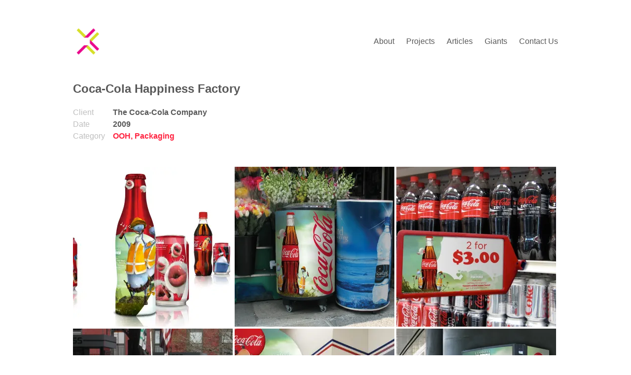

--- FILE ---
content_type: text/html; charset=UTF-8
request_url: http://www.timesthree.com/portfolio/coca-cola-happiness-factory/
body_size: 5794
content:
<!DOCTYPE html>
<html lang="en">
<head>
<meta charset="UTF-8">
<meta name="viewport" content="width=device-width, initial-scale=1">
<link rel="profile" href="http://gmpg.org/xfn/11">
<title>Coca-Cola Happiness Factory &#8211; Times Three</title>
<link rel="alternate" type="application/rss+xml" title="Times Three &raquo; Feed" href="http://www.timesthree.com/feed/" />
<link rel="alternate" type="application/rss+xml" title="Times Three &raquo; Comments Feed" href="http://www.timesthree.com/comments/feed/" />
		<script type="text/javascript">
			window._wpemojiSettings = {"baseUrl":"https:\/\/s.w.org\/images\/core\/emoji\/72x72\/","ext":".png","source":{"concatemoji":"http:\/\/www.timesthree.com\/wp-includes\/js\/wp-emoji-release.min.js?ver=4.5.28"}};
			!function(e,o,t){var a,n,r;function i(e){var t=o.createElement("script");t.src=e,t.type="text/javascript",o.getElementsByTagName("head")[0].appendChild(t)}for(r=Array("simple","flag","unicode8","diversity"),t.supports={everything:!0,everythingExceptFlag:!0},n=0;n<r.length;n++)t.supports[r[n]]=function(e){var t,a,n=o.createElement("canvas"),r=n.getContext&&n.getContext("2d"),i=String.fromCharCode;if(!r||!r.fillText)return!1;switch(r.textBaseline="top",r.font="600 32px Arial",e){case"flag":return r.fillText(i(55356,56806,55356,56826),0,0),3e3<n.toDataURL().length;case"diversity":return r.fillText(i(55356,57221),0,0),a=(t=r.getImageData(16,16,1,1).data)[0]+","+t[1]+","+t[2]+","+t[3],r.fillText(i(55356,57221,55356,57343),0,0),a!=(t=r.getImageData(16,16,1,1).data)[0]+","+t[1]+","+t[2]+","+t[3];case"simple":return r.fillText(i(55357,56835),0,0),0!==r.getImageData(16,16,1,1).data[0];case"unicode8":return r.fillText(i(55356,57135),0,0),0!==r.getImageData(16,16,1,1).data[0]}return!1}(r[n]),t.supports.everything=t.supports.everything&&t.supports[r[n]],"flag"!==r[n]&&(t.supports.everythingExceptFlag=t.supports.everythingExceptFlag&&t.supports[r[n]]);t.supports.everythingExceptFlag=t.supports.everythingExceptFlag&&!t.supports.flag,t.DOMReady=!1,t.readyCallback=function(){t.DOMReady=!0},t.supports.everything||(a=function(){t.readyCallback()},o.addEventListener?(o.addEventListener("DOMContentLoaded",a,!1),e.addEventListener("load",a,!1)):(e.attachEvent("onload",a),o.attachEvent("onreadystatechange",function(){"complete"===o.readyState&&t.readyCallback()})),(a=t.source||{}).concatemoji?i(a.concatemoji):a.wpemoji&&a.twemoji&&(i(a.twemoji),i(a.wpemoji)))}(window,document,window._wpemojiSettings);
		</script>
		<style type="text/css">
img.wp-smiley,
img.emoji {
	display: inline !important;
	border: none !important;
	box-shadow: none !important;
	height: 1em !important;
	width: 1em !important;
	margin: 0 .07em !important;
	vertical-align: -0.1em !important;
	background: none !important;
	padding: 0 !important;
}
</style>
<link rel='stylesheet' id='jetpack_related-posts-css'  href='http://www.timesthree.com/wp-content/plugins/jetpack/modules/related-posts/related-posts.css?ver=20150408' type='text/css' media='all' />
<link rel='stylesheet' id='tt-easy-google-fonts-css'  href='http://fonts.googleapis.com/css?family=Roboto%3A100%2C300&#038;subset=latin%2Call&#038;ver=4.5.28' type='text/css' media='all' />
<link rel='stylesheet' id='maker-fontello-css'  href='http://www.timesthree.com/wp-content/themes/maker/assets/fonts/fontello/css/fontello.css?ver=4.5.28' type='text/css' media='all' />
<link rel='stylesheet' id='maker-style-css'  href='http://www.timesthree.com/wp-content/themes/maker/style.css?ver=4.5.28' type='text/css' media='all' />
<script type='text/javascript' src='http://www.timesthree.com/wp-includes/js/jquery/jquery.js?ver=1.12.4'></script>
<script type='text/javascript' src='http://www.timesthree.com/wp-includes/js/jquery/jquery-migrate.min.js?ver=1.4.1'></script>
<script type='text/javascript'>
/* <![CDATA[ */
var related_posts_js_options = {"post_heading":"h4"};
/* ]]> */
</script>
<script type='text/javascript' src='http://www.timesthree.com/wp-content/plugins/jetpack/modules/related-posts/related-posts.js?ver=20150408'></script>
<link rel='https://api.w.org/' href='http://www.timesthree.com/wp-json/' />
<link rel="EditURI" type="application/rsd+xml" title="RSD" href="http://www.timesthree.com/xmlrpc.php?rsd" />
<link rel="wlwmanifest" type="application/wlwmanifest+xml" href="http://www.timesthree.com/wp-includes/wlwmanifest.xml" /> 
<link rel='prev' title='Sheraton Park Toronto Lobby' href='http://www.timesthree.com/portfolio/sheraton-park-toronto-lobby/' />
<link rel='next' title='Coca-Cola Light / Diet Coke' href='http://www.timesthree.com/portfolio/coca-cola-light-diet-coke/' />
<meta name="generator" content="WordPress 4.5.28" />
<link rel="canonical" href="http://www.timesthree.com/portfolio/coca-cola-happiness-factory/" />
<link rel="alternate" type="application/json+oembed" href="http://www.timesthree.com/wp-json/oembed/1.0/embed?url=http%3A%2F%2Fwww.timesthree.com%2Fportfolio%2Fcoca-cola-happiness-factory%2F" />
<link rel="alternate" type="text/xml+oembed" href="http://www.timesthree.com/wp-json/oembed/1.0/embed?url=http%3A%2F%2Fwww.timesthree.com%2Fportfolio%2Fcoca-cola-happiness-factory%2F&#038;format=xml" />

<link rel='dns-prefetch' href='//v0.wordpress.com'>
<link rel='dns-prefetch' href='//i0.wp.com'>
<link rel='dns-prefetch' href='//i1.wp.com'>
<link rel='dns-prefetch' href='//i2.wp.com'>
<style type='text/css'>img#wpstats{display:none}</style>
<!-- Jetpack Open Graph Tags -->
<meta property="og:type" content="article" />
<meta property="og:title" content="Coca-Cola Happiness Factory" />
<meta property="og:url" content="http://www.timesthree.com/portfolio/coca-cola-happiness-factory/" />
<meta property="og:description" content="Visit the post for more." />
<meta property="article:published_time" content="2016-01-15T22:32:43+00:00" />
<meta property="article:modified_time" content="2016-10-04T18:37:39+00:00" />
<meta property="og:site_name" content="Times Three" />
<meta property="og:image" content="http://i0.wp.com/www.timesthree.com/wp-content/uploads/2015/11/20100330_Flat_Bottles.png?fit=250%2C250" />
<meta property="og:image:width" content="250" />
<meta property="og:image:height" content="250" />
<meta name="twitter:image" content="http://i0.wp.com/www.timesthree.com/wp-content/uploads/2015/11/20100330_Flat_Bottles.png?fit=250%2C250&#038;w=240" />
<meta name="twitter:card" content="summary" />
<meta name="twitter:description" content="Visit the post for more." />
<link rel="icon" href="http://i0.wp.com/www.timesthree.com/wp-content/uploads/2015/12/cropped-TT_FoldedLlogoCLR_ICON.png?fit=32%2C32" sizes="32x32" />
<link rel="icon" href="http://i0.wp.com/www.timesthree.com/wp-content/uploads/2015/12/cropped-TT_FoldedLlogoCLR_ICON.png?fit=192%2C192" sizes="192x192" />
<link rel="apple-touch-icon-precomposed" href="http://i0.wp.com/www.timesthree.com/wp-content/uploads/2015/12/cropped-TT_FoldedLlogoCLR_ICON.png?fit=180%2C180" />
<meta name="msapplication-TileImage" content="http://i0.wp.com/www.timesthree.com/wp-content/uploads/2015/12/cropped-TT_FoldedLlogoCLR_ICON.png?fit=270%2C270" />
<style id="tt-easy-google-font-styles" type="text/css">p { }
h1 { }
h2 { }
h3 { }
h4 { }
h5 { }
h6 { }
.home-headline { display: inline-block!important; color: #ffffff!important; font-family: 'Roboto'!important; font-size: 100px!important; font-style: normal!important; font-weight: 100!important; letter-spacing: 5px!important; padding-top: 168px!important; }
.home-making { }
.home-sub { display: block; color: #ffffff; font-family: 'Roboto'; font-size: 24px; font-style: normal; font-weight: 300; letter-spacing: 1px; line-height: 0.8; }
</style></head>

<body class="single single-portfolio postid-348 no-excerpt">
<div id="page" class="hfeed site">
	<a class="skip-link screen-reader-text" href="#content">Skip to content</a>

	<header id="masthead" class="site-header" role="banner">
		<div class="wrap">
			<div class="site-branding">
				<a href="http://www.timesthree.com/" class="site-logo-link" rel="home"><img src="http://timesthree.com/wp-content/uploads/2015/11/TT_FoldedLogo_BG.gif" alt="Times Three"></a>				<h1 class="site-title screen-reader-text"><a href="http://www.timesthree.com/" rel="home">Times Three</a></h1>				<h2 class="site-description screen-reader-text">We have landed&hellip;</h2>			</div><!-- .site-branding -->

			<button id="site-navigation-toggle" class="menu-toggle" >
				<span class="menu-toggle-icon"></span>
				Primary Menu			</button><!-- #site-navigation-menu-toggle -->

			<nav id="site-navigation" class="main-navigation" role="navigation">
				<div class="menu-times-three-container"><ul id="primary-menu" class="menu"><li id="menu-item-216" class="menu-item menu-item-type-post_type menu-item-object-page menu-item-216"><a href="http://www.timesthree.com/about-us/">About</a></li>
<li id="menu-item-239" class="menu-item menu-item-type-post_type menu-item-object-page menu-item-239"><a href="http://www.timesthree.com/gallery/">Projects</a></li>
<li id="menu-item-214" class="menu-item menu-item-type-post_type menu-item-object-page current_page_parent menu-item-214"><a href="http://www.timesthree.com/articles/">Articles</a></li>
<li id="menu-item-249" class="menu-item menu-item-type-post_type menu-item-object-page menu-item-249"><a href="http://www.timesthree.com/giants/">Giants</a></li>
<li id="menu-item-217" class="menu-item menu-item-type-post_type menu-item-object-page menu-item-217"><a href="http://www.timesthree.com/contact/">Contact Us</a></li>
</ul></div>			</nav><!-- #site-navigation -->
		</div><!-- .column -->
	</header><!-- #masthead -->

<div id="main" class="site-main" role="main">
	<div id="content" class="site-content">
		<div id="primary" class="content-area">

		
<article id="post-348" class="post-348 portfolio type-portfolio status-publish has-post-thumbnail hentry portfolio-category-ooh portfolio-category-packaging">

	<header class="entry-header">
		<h1 class="entry-title">Coca-Cola Happiness Factory</h1>		
		
		<div class="project-meta"><table><tr><td class="project-meta-item-name">Client</td><td class="project-meta-item-desc">The Coca-Cola Company</td></tr><tr><td class="project-meta-item-name">Date</td><td class="project-meta-item-desc">2009</td></tr><tr><td class="project-meta-item-name">Category</td><td class="project-meta-item-desc project-meta-cats"><a href="http://www.timesthree.com/project-category/ooh/" rel="tag">OOH</a>, <a href="http://www.timesthree.com/project-category/packaging/" rel="tag">Packaging</a></td></tr></table></div>
	</header><!-- .entry-header -->

	<div class="entry-content">
		<div class="tiled-gallery type-square tiled-gallery-unresized" data-original-width="984" data-carousel-extra='{&quot;blog_id&quot;:1,&quot;permalink&quot;:&quot;http:\/\/www.timesthree.com\/portfolio\/coca-cola-happiness-factory\/&quot;,&quot;likes_blog_id&quot;:103858804}' itemscope itemtype="http://schema.org/ImageGallery" > <div class="gallery-row" style="width: 984px; height: 328px;" data-original-width="984" data-original-height="328" > <div class="gallery-group" style="width: 328px; height: 328px;" data-original-width="328" data-original-height="328" > <div class="tiled-gallery-item" itemprop="associatedMedia" itemscope itemtype="http://schema.org/ImageObject"> <a href="http://www.timesthree.com/portfolio/coca-cola-happiness-factory/ncumming_portfolio_page_03_image_0001/" border="0" itemprop="url"> <meta itemprop="width" content="324"> <meta itemprop="height" content="324"> <img data-attachment-id="349" data-orig-file="http://www.timesthree.com/wp-content/uploads/2016/01/NCumming_Portfolio_Page_03_Image_0001.jpg" data-orig-size="3150,1800" data-comments-opened="" data-image-meta="{&quot;aperture&quot;:&quot;0&quot;,&quot;credit&quot;:&quot;&quot;,&quot;camera&quot;:&quot;&quot;,&quot;caption&quot;:&quot;&quot;,&quot;created_timestamp&quot;:&quot;0&quot;,&quot;copyright&quot;:&quot;&quot;,&quot;focal_length&quot;:&quot;0&quot;,&quot;iso&quot;:&quot;0&quot;,&quot;shutter_speed&quot;:&quot;0&quot;,&quot;title&quot;:&quot;&quot;,&quot;orientation&quot;:&quot;0&quot;}" data-image-title="NCumming_Portfolio_Page_03_Image_0001" data-image-description="" data-medium-file="http://i1.wp.com/www.timesthree.com/wp-content/uploads/2016/01/NCumming_Portfolio_Page_03_Image_0001.jpg?fit=300%2C171" data-large-file="http://i1.wp.com/www.timesthree.com/wp-content/uploads/2016/01/NCumming_Portfolio_Page_03_Image_0001.jpg?fit=984%2C562" src="http://i1.wp.com/www.timesthree.com/wp-content/uploads/2016/01/NCumming_Portfolio_Page_03_Image_0001.jpg?resize=324%2C324" width="324" height="324" data-original-width="324" data-original-height="324" itemprop="http://schema.org/image" title="NCumming_Portfolio_Page_03_Image_0001" alt="NCumming_Portfolio_Page_03_Image_0001" style="width: 324px; height: 324px;" /> </a> </div> </div> <div class="gallery-group" style="width: 328px; height: 328px;" data-original-width="328" data-original-height="328" > <div class="tiled-gallery-item" itemprop="associatedMedia" itemscope itemtype="http://schema.org/ImageObject"> <a href="http://www.timesthree.com/portfolio/coca-cola-happiness-factory/ncumming_portfolio_page_04_image_0001/" border="0" itemprop="url"> <meta itemprop="width" content="324"> <meta itemprop="height" content="324"> <img data-attachment-id="350" data-orig-file="http://www.timesthree.com/wp-content/uploads/2016/01/NCumming_Portfolio_Page_04_Image_0001.jpg" data-orig-size="1066,1238" data-comments-opened="" data-image-meta="{&quot;aperture&quot;:&quot;0&quot;,&quot;credit&quot;:&quot;&quot;,&quot;camera&quot;:&quot;&quot;,&quot;caption&quot;:&quot;&quot;,&quot;created_timestamp&quot;:&quot;0&quot;,&quot;copyright&quot;:&quot;&quot;,&quot;focal_length&quot;:&quot;0&quot;,&quot;iso&quot;:&quot;0&quot;,&quot;shutter_speed&quot;:&quot;0&quot;,&quot;title&quot;:&quot;&quot;,&quot;orientation&quot;:&quot;0&quot;}" data-image-title="NCumming_Portfolio_Page_04_Image_0001" data-image-description="" data-medium-file="http://i1.wp.com/www.timesthree.com/wp-content/uploads/2016/01/NCumming_Portfolio_Page_04_Image_0001.jpg?fit=258%2C300" data-large-file="http://i1.wp.com/www.timesthree.com/wp-content/uploads/2016/01/NCumming_Portfolio_Page_04_Image_0001.jpg?fit=882%2C1024" src="http://i1.wp.com/www.timesthree.com/wp-content/uploads/2016/01/NCumming_Portfolio_Page_04_Image_0001.jpg?resize=324%2C324" width="324" height="324" data-original-width="324" data-original-height="324" itemprop="http://schema.org/image" title="NCumming_Portfolio_Page_04_Image_0001" alt="NCumming_Portfolio_Page_04_Image_0001" style="width: 324px; height: 324px;" /> </a> </div> </div> <div class="gallery-group" style="width: 328px; height: 328px;" data-original-width="328" data-original-height="328" > <div class="tiled-gallery-item" itemprop="associatedMedia" itemscope itemtype="http://schema.org/ImageObject"> <a href="http://www.timesthree.com/portfolio/coca-cola-happiness-factory/ncumming_portfolio_page_04_image_0002/" border="0" itemprop="url"> <meta itemprop="width" content="324"> <meta itemprop="height" content="324"> <img data-attachment-id="351" data-orig-file="http://www.timesthree.com/wp-content/uploads/2016/01/NCumming_Portfolio_Page_04_Image_0002.jpg" data-orig-size="1413,1061" data-comments-opened="" data-image-meta="{&quot;aperture&quot;:&quot;0&quot;,&quot;credit&quot;:&quot;&quot;,&quot;camera&quot;:&quot;&quot;,&quot;caption&quot;:&quot;&quot;,&quot;created_timestamp&quot;:&quot;0&quot;,&quot;copyright&quot;:&quot;&quot;,&quot;focal_length&quot;:&quot;0&quot;,&quot;iso&quot;:&quot;0&quot;,&quot;shutter_speed&quot;:&quot;0&quot;,&quot;title&quot;:&quot;&quot;,&quot;orientation&quot;:&quot;0&quot;}" data-image-title="NCumming_Portfolio_Page_04_Image_0002" data-image-description="" data-medium-file="http://i2.wp.com/www.timesthree.com/wp-content/uploads/2016/01/NCumming_Portfolio_Page_04_Image_0002.jpg?fit=300%2C225" data-large-file="http://i2.wp.com/www.timesthree.com/wp-content/uploads/2016/01/NCumming_Portfolio_Page_04_Image_0002.jpg?fit=984%2C739" src="http://i2.wp.com/www.timesthree.com/wp-content/uploads/2016/01/NCumming_Portfolio_Page_04_Image_0002.jpg?resize=324%2C324" width="324" height="324" data-original-width="324" data-original-height="324" itemprop="http://schema.org/image" title="NCumming_Portfolio_Page_04_Image_0002" alt="NCumming_Portfolio_Page_04_Image_0002" style="width: 324px; height: 324px;" /> </a> </div> </div> </div> <div class="gallery-row" style="width: 984px; height: 328px;" data-original-width="984" data-original-height="328" > <div class="gallery-group" style="width: 328px; height: 328px;" data-original-width="328" data-original-height="328" > <div class="tiled-gallery-item" itemprop="associatedMedia" itemscope itemtype="http://schema.org/ImageObject"> <a href="http://www.timesthree.com/portfolio/coca-cola-happiness-factory/ncumming_portfolio_page_04_image_0003/" border="0" itemprop="url"> <meta itemprop="width" content="324"> <meta itemprop="height" content="324"> <img data-attachment-id="352" data-orig-file="http://www.timesthree.com/wp-content/uploads/2016/01/NCumming_Portfolio_Page_04_Image_0003.jpg" data-orig-size="820,954" data-comments-opened="" data-image-meta="{&quot;aperture&quot;:&quot;0&quot;,&quot;credit&quot;:&quot;&quot;,&quot;camera&quot;:&quot;&quot;,&quot;caption&quot;:&quot;&quot;,&quot;created_timestamp&quot;:&quot;0&quot;,&quot;copyright&quot;:&quot;&quot;,&quot;focal_length&quot;:&quot;0&quot;,&quot;iso&quot;:&quot;0&quot;,&quot;shutter_speed&quot;:&quot;0&quot;,&quot;title&quot;:&quot;&quot;,&quot;orientation&quot;:&quot;0&quot;}" data-image-title="NCumming_Portfolio_Page_04_Image_0003" data-image-description="" data-medium-file="http://i0.wp.com/www.timesthree.com/wp-content/uploads/2016/01/NCumming_Portfolio_Page_04_Image_0003.jpg?fit=258%2C300" data-large-file="http://i0.wp.com/www.timesthree.com/wp-content/uploads/2016/01/NCumming_Portfolio_Page_04_Image_0003.jpg?fit=820%2C954" src="http://i0.wp.com/www.timesthree.com/wp-content/uploads/2016/01/NCumming_Portfolio_Page_04_Image_0003.jpg?resize=324%2C324" width="324" height="324" data-original-width="324" data-original-height="324" itemprop="http://schema.org/image" title="NCumming_Portfolio_Page_04_Image_0003" alt="NCumming_Portfolio_Page_04_Image_0003" style="width: 324px; height: 324px;" /> </a> </div> </div> <div class="gallery-group" style="width: 328px; height: 328px;" data-original-width="328" data-original-height="328" > <div class="tiled-gallery-item" itemprop="associatedMedia" itemscope itemtype="http://schema.org/ImageObject"> <a href="http://www.timesthree.com/portfolio/coca-cola-happiness-factory/ncumming_portfolio_page_05_image_0001/" border="0" itemprop="url"> <meta itemprop="width" content="324"> <meta itemprop="height" content="324"> <img data-attachment-id="353" data-orig-file="http://www.timesthree.com/wp-content/uploads/2016/01/NCumming_Portfolio_Page_05_Image_0001.jpg" data-orig-size="1599,917" data-comments-opened="" data-image-meta="{&quot;aperture&quot;:&quot;0&quot;,&quot;credit&quot;:&quot;&quot;,&quot;camera&quot;:&quot;&quot;,&quot;caption&quot;:&quot;&quot;,&quot;created_timestamp&quot;:&quot;0&quot;,&quot;copyright&quot;:&quot;&quot;,&quot;focal_length&quot;:&quot;0&quot;,&quot;iso&quot;:&quot;0&quot;,&quot;shutter_speed&quot;:&quot;0&quot;,&quot;title&quot;:&quot;&quot;,&quot;orientation&quot;:&quot;0&quot;}" data-image-title="NCumming_Portfolio_Page_05_Image_0001" data-image-description="" data-medium-file="http://i2.wp.com/www.timesthree.com/wp-content/uploads/2016/01/NCumming_Portfolio_Page_05_Image_0001.jpg?fit=300%2C172" data-large-file="http://i2.wp.com/www.timesthree.com/wp-content/uploads/2016/01/NCumming_Portfolio_Page_05_Image_0001.jpg?fit=984%2C564" src="http://i2.wp.com/www.timesthree.com/wp-content/uploads/2016/01/NCumming_Portfolio_Page_05_Image_0001.jpg?resize=324%2C324" width="324" height="324" data-original-width="324" data-original-height="324" itemprop="http://schema.org/image" title="NCumming_Portfolio_Page_05_Image_0001" alt="NCumming_Portfolio_Page_05_Image_0001" style="width: 324px; height: 324px;" /> </a> </div> </div> <div class="gallery-group" style="width: 328px; height: 328px;" data-original-width="328" data-original-height="328" > <div class="tiled-gallery-item" itemprop="associatedMedia" itemscope itemtype="http://schema.org/ImageObject"> <a href="http://www.timesthree.com/portfolio/coca-cola-happiness-factory/ncumming_portfolio_page_05_image_0002/" border="0" itemprop="url"> <meta itemprop="width" content="324"> <meta itemprop="height" content="324"> <img data-attachment-id="354" data-orig-file="http://www.timesthree.com/wp-content/uploads/2016/01/NCumming_Portfolio_Page_05_Image_0002.jpg" data-orig-size="1043,1211" data-comments-opened="" data-image-meta="{&quot;aperture&quot;:&quot;0&quot;,&quot;credit&quot;:&quot;&quot;,&quot;camera&quot;:&quot;&quot;,&quot;caption&quot;:&quot;&quot;,&quot;created_timestamp&quot;:&quot;0&quot;,&quot;copyright&quot;:&quot;&quot;,&quot;focal_length&quot;:&quot;0&quot;,&quot;iso&quot;:&quot;0&quot;,&quot;shutter_speed&quot;:&quot;0&quot;,&quot;title&quot;:&quot;&quot;,&quot;orientation&quot;:&quot;0&quot;}" data-image-title="NCumming_Portfolio_Page_05_Image_0002" data-image-description="" data-medium-file="http://i2.wp.com/www.timesthree.com/wp-content/uploads/2016/01/NCumming_Portfolio_Page_05_Image_0002.jpg?fit=258%2C300" data-large-file="http://i2.wp.com/www.timesthree.com/wp-content/uploads/2016/01/NCumming_Portfolio_Page_05_Image_0002.jpg?fit=882%2C1024" src="http://i2.wp.com/www.timesthree.com/wp-content/uploads/2016/01/NCumming_Portfolio_Page_05_Image_0002.jpg?resize=324%2C324" width="324" height="324" data-original-width="324" data-original-height="324" itemprop="http://schema.org/image" title="NCumming_Portfolio_Page_05_Image_0002" alt="NCumming_Portfolio_Page_05_Image_0002" style="width: 324px; height: 324px;" /> </a> </div> </div> </div> </div>

<div id='jp-relatedposts' class='jp-relatedposts' >
	<h3 class="jp-relatedposts-headline"><em>Related</em></h3>
</div>			</div><!-- .entry-content -->
	
</article><!-- #post-## -->

	<nav class="navigation pagination" role="navigation">
		<h2 class="screen-reader-text">Portfolio navigation</h2>
		<div class="nav-links"><a href="http://www.timesthree.com/portfolio/coca-cola-light-diet-coke/" class="prev page-numbers">Prev</a><a href="http://www.timesthree.com/portfolio/" class="all page-numbers"><span>All Projects</span></a><a href="http://www.timesthree.com/portfolio/sheraton-park-toronto-lobby/" class="next page-numbers">Next</a></div>
	</nav>
		</div><!-- #primary -->
	</div><!-- #content -->
</div><!-- #main -->

	<footer id="colophon" class="site-footer" role="contentinfo">
		<div class="wrap">
						
			<div class="site-info">
				&copy; 2026 Times Three			</div><!-- .site-info -->
		</div><!-- .column -->
	</footer><!-- #colophon -->
</div><!-- #page -->

	<div style="display:none">
	</div>
<link rel='stylesheet' id='jetpack-carousel-css'  href='http://www.timesthree.com/wp-content/plugins/jetpack/modules/carousel/jetpack-carousel.css?ver=20120629' type='text/css' media='all' />
<!--[if lte IE 8]>
<link rel='stylesheet' id='jetpack-carousel-ie8fix-css'  href='http://www.timesthree.com/wp-content/plugins/jetpack/modules/carousel/jetpack-carousel-ie8fix.css?ver=20121024' type='text/css' media='all' />
<![endif]-->
<link rel='stylesheet' id='tiled-gallery-css'  href='http://www.timesthree.com/wp-content/plugins/jetpack/modules/tiled-gallery/tiled-gallery/tiled-gallery.css?ver=2012-09-21' type='text/css' media='all' />
<script type='text/javascript' src='http://www.timesthree.com/wp-content/plugins/jetpack/modules/photon/photon.js?ver=20130122'></script>
<script type='text/javascript' src='http://www.timesthree.com/wp-content/plugins/contact-form-7/includes/js/jquery.form.min.js?ver=3.51.0-2014.06.20'></script>
<script type='text/javascript'>
/* <![CDATA[ */
var _wpcf7 = {"loaderUrl":"http:\/\/www.timesthree.com\/wp-content\/plugins\/contact-form-7\/images\/ajax-loader.gif","recaptcha":{"messages":{"empty":"Please verify that you are not a robot."}},"sending":"Sending ..."};
/* ]]> */
</script>
<script type='text/javascript' src='http://www.timesthree.com/wp-content/plugins/contact-form-7/includes/js/scripts.js?ver=4.5'></script>
<script type='text/javascript' src='http://s0.wp.com/wp-content/js/devicepx-jetpack.js?ver=202605'></script>
<script type='text/javascript' src='http://s.gravatar.com/js/gprofiles.js?ver=2026Janaa'></script>
<script type='text/javascript'>
/* <![CDATA[ */
var WPGroHo = {"my_hash":""};
/* ]]> */
</script>
<script type='text/javascript' src='http://www.timesthree.com/wp-content/plugins/jetpack/modules/wpgroho.js?ver=4.5.28'></script>
<script type='text/javascript' src='http://www.timesthree.com/wp-content/themes/maker/assets/js/src/navigation.js?ver=0.2.6'></script>
<script type='text/javascript' src='http://www.timesthree.com/wp-content/themes/maker/assets/js/src/skip-link-focus-fix.js?ver=0.2.6'></script>
<script type='text/javascript' src='http://www.timesthree.com/wp-content/themes/maker/assets/js/src/jquery.fitvids.js?ver=0.2.6'></script>
<script type='text/javascript' src='http://www.timesthree.com/wp-content/themes/maker/assets/js/src/custom.js?ver=0.2.6'></script>
<script type='text/javascript' src='http://www.timesthree.com/wp-includes/js/wp-embed.min.js?ver=4.5.28'></script>
<script type='text/javascript' src='http://www.timesthree.com/wp-content/plugins/jetpack/_inc/spin.js?ver=1.3'></script>
<script type='text/javascript' src='http://www.timesthree.com/wp-content/plugins/jetpack/_inc/jquery.spin.js?ver=1.3'></script>
<script type='text/javascript'>
/* <![CDATA[ */
var jetpackCarouselStrings = {"widths":[370,700,1000,1200,1400,2000],"is_logged_in":"","lang":"en","ajaxurl":"http:\/\/www.timesthree.com\/wp-admin\/admin-ajax.php","nonce":"8105f02cb1","display_exif":"1","display_geo":"1","background_color":"white","comment":"Comment","post_comment":"Post Comment","write_comment":"Write a Comment...","loading_comments":"Loading Comments...","download_original":"View full size <span class=\"photo-size\">{0}<span class=\"photo-size-times\">\u00d7<\/span>{1}<\/span>","no_comment_text":"Please be sure to submit some text with your comment.","no_comment_email":"Please provide an email address to comment.","no_comment_author":"Please provide your name to comment.","comment_post_error":"Sorry, but there was an error posting your comment. Please try again later.","comment_approved":"Your comment was approved.","comment_unapproved":"Your comment is in moderation.","camera":"Camera","aperture":"Aperture","shutter_speed":"Shutter Speed","focal_length":"Focal Length","comment_registration":"0","require_name_email":"1","login_url":"http:\/\/www.timesthree.com\/wp-login.php?redirect_to=http%3A%2F%2Fwww.timesthree.com%2Fportfolio%2Fcoca-cola-happiness-factory%2F","local_comments_commenting_as":"<fieldset><label for=\"email\">Email (Required)<\/label> <input type=\"text\" name=\"email\" class=\"jp-carousel-comment-form-field jp-carousel-comment-form-text-field\" id=\"jp-carousel-comment-form-email-field\" \/><\/fieldset><fieldset><label for=\"author\">Name (Required)<\/label> <input type=\"text\" name=\"author\" class=\"jp-carousel-comment-form-field jp-carousel-comment-form-text-field\" id=\"jp-carousel-comment-form-author-field\" \/><\/fieldset><fieldset><label for=\"url\">Website<\/label> <input type=\"text\" name=\"url\" class=\"jp-carousel-comment-form-field jp-carousel-comment-form-text-field\" id=\"jp-carousel-comment-form-url-field\" \/><\/fieldset>","stats":"blog=103858804&host=www.timesthree.com&v=ext&j=1:4.2.2"};
/* ]]> */
</script>
<script type='text/javascript' src='http://www.timesthree.com/wp-content/plugins/jetpack/modules/carousel/jetpack-carousel.js?ver=20160325'></script>
<script type='text/javascript' src='http://www.timesthree.com/wp-content/plugins/jetpack/modules/tiled-gallery/tiled-gallery/tiled-gallery.js?ver=4.5.28'></script>
<script type='text/javascript' src='http://stats.wp.com/e-202605.js' async defer></script>
<script type='text/javascript'>
	_stq = window._stq || [];
	_stq.push([ 'view', {v:'ext',j:'1:4.2.2',blog:'103858804',post:'348',tz:'-5',srv:'www.timesthree.com'} ]);
	_stq.push([ 'clickTrackerInit', '103858804', '348' ]);
</script>

</body>
</html>


--- FILE ---
content_type: text/javascript
request_url: http://www.timesthree.com/wp-content/themes/maker/assets/js/src/custom.js?ver=0.2.6
body_size: 345
content:
/*
 * Custom theme scripts.
 */
jQuery( document ).ready( function( $ ) {
	// Fitvids.
	function makerFitvids() {
		$( 'article iframe' ).not( '.fitvid iframe' ).wrap( '<div class=\'fitvid\'/>' );
		$( '.fitvid' ).fitVids();
	}
	makerFitvids();
} );

/**
 * Adds a 'last-page' class to 'nav-links' if necessary.
 */
( function() {
	// Try to get the pagination.
	var nav = document.querySelector( '.nav-links' );

	// Look for 'next' class within 'nav-links'.
	if ( nav && ! nav.querySelector( '.next' ) ) {
		// Add 'last-page' class to 'nav-links' if not found.
		nav.className += ' last-page';
	}
} )();
